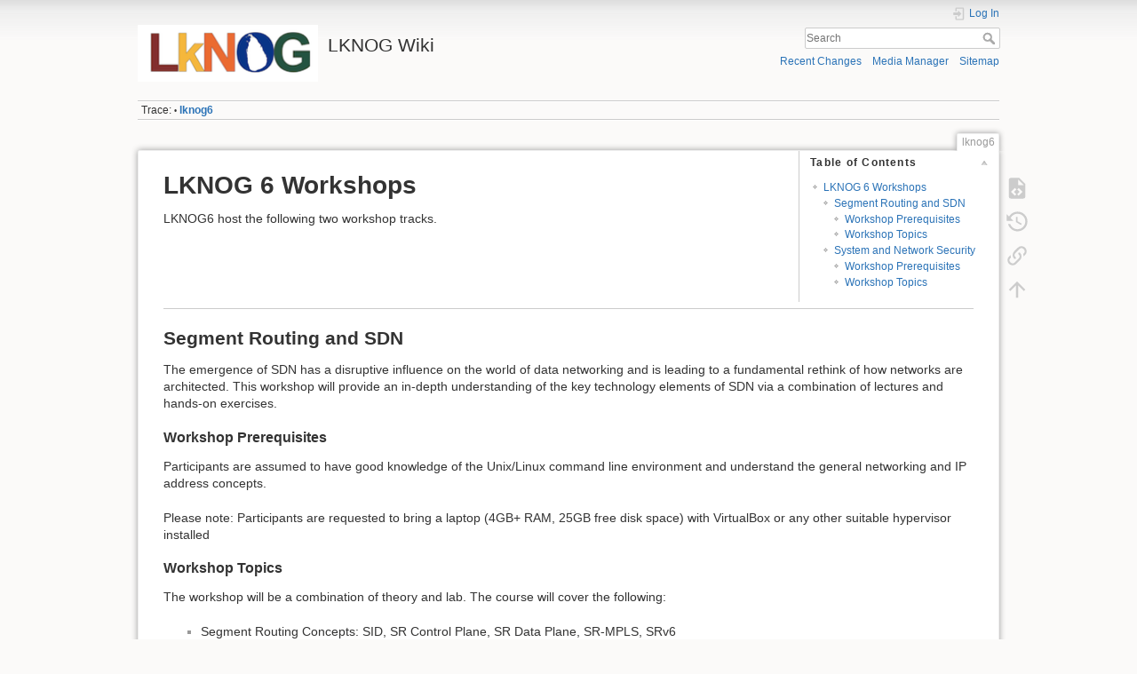

--- FILE ---
content_type: text/html; charset=utf-8
request_url: https://wiki.lknog.lk/doku.php?id=lknog6
body_size: 4458
content:
<!DOCTYPE html>
<html lang="en" dir="ltr" class="no-js">
<head>
    <meta charset="utf-8" />
    <title>lknog6 [LKNOG Wiki]</title>
    <script type="af71944526e52fae90807de6-text/javascript">(function(H){H.className=H.className.replace(/\bno-js\b/,'js')})(document.documentElement)</script>
    <meta name="generator" content="DokuWiki"/>
<meta name="theme-color" content="#008800"/>
<meta name="robots" content="index,follow"/>
<meta name="keywords" content="lknog6"/>
<link rel="search" type="application/opensearchdescription+xml" href="/lib/exe/opensearch.php" title="LKNOG Wiki"/>
<link rel="start" href="/"/>
<link rel="contents" href="/doku.php?id=lknog6&amp;do=index" title="Sitemap"/>
<link rel="manifest" href="/lib/exe/manifest.php"/>
<link rel="alternate" type="application/rss+xml" title="Recent Changes" href="/feed.php"/>
<link rel="alternate" type="application/rss+xml" title="Current namespace" href="/feed.php?mode=list&amp;ns="/>
<link rel="alternate" type="text/html" title="Plain HTML" href="/doku.php?do=export_xhtml&amp;id=lknog6"/>
<link rel="alternate" type="text/plain" title="Wiki Markup" href="/doku.php?do=export_raw&amp;id=lknog6"/>
<link rel="canonical" href="https://wiki.lknog.lk/doku.php?id=lknog6"/>
<link rel="stylesheet" href="/lib/exe/css.php?t=dokuwiki&amp;tseed=884c1fcc7ec8c1db29e5f8e0895405f9"/>
<!--[if gte IE 9]><!-->
<script type="af71944526e52fae90807de6-text/javascript">/*<![CDATA[*/var NS='';var JSINFO = {"id":"lknog6","namespace":"","ACT":"show","useHeadingNavigation":0,"useHeadingContent":0};
/*!]]>*/</script>
<script src="/lib/exe/jquery.php?tseed=f0349b609f9b91a485af8fd8ecd4aea4" defer="defer" type="af71944526e52fae90807de6-text/javascript">/*<![CDATA[*/
/*!]]>*/</script>
<script src="/lib/exe/js.php?t=dokuwiki&amp;tseed=884c1fcc7ec8c1db29e5f8e0895405f9" defer="defer" type="af71944526e52fae90807de6-text/javascript">/*<![CDATA[*/
/*!]]>*/</script>
<!--<![endif]-->
    <meta name="viewport" content="width=device-width,initial-scale=1" />
    <link rel="shortcut icon" href="/lib/tpl/dokuwiki/images/favicon.ico" />
<link rel="apple-touch-icon" href="/lib/tpl/dokuwiki/images/apple-touch-icon.png" />
    </head>

<body>
    <div id="dokuwiki__site"><div id="dokuwiki__top" class="site dokuwiki mode_show tpl_dokuwiki     ">

        
<!-- ********** HEADER ********** -->
<header id="dokuwiki__header"><div class="pad group">

    
    <div class="headings group">
        <ul class="a11y skip">
            <li><a href="#dokuwiki__content">skip to content</a></li>
        </ul>

        <h1 class="logo"><a href="/doku.php?id=start"  accesskey="h" title="Home [h]"><img src="/lib/exe/fetch.php?media=wiki:logo.png" width="200" height="63" alt="" /><span>LKNOG Wiki</span></a></h1>
            </div>

    <div class="tools group">
        <!-- USER TOOLS -->
                    <div id="dokuwiki__usertools">
                <h3 class="a11y">User Tools</h3>
                <ul>
                    <li class="action login"><a href="/doku.php?id=lknog6&amp;do=login&amp;sectok=" title="Log In" rel="nofollow"><span>Log In</span><svg xmlns="http://www.w3.org/2000/svg" width="24" height="24" viewBox="0 0 24 24"><path d="M10 17.25V14H3v-4h7V6.75L15.25 12 10 17.25M8 2h9a2 2 0 0 1 2 2v16a2 2 0 0 1-2 2H8a2 2 0 0 1-2-2v-4h2v4h9V4H8v4H6V4a2 2 0 0 1 2-2z"/></svg></a></li>                </ul>
            </div>
        
        <!-- SITE TOOLS -->
        <div id="dokuwiki__sitetools">
            <h3 class="a11y">Site Tools</h3>
            <form action="/doku.php?id=start" method="get" role="search" class="search doku_form" id="dw__search" accept-charset="utf-8"><input type="hidden" name="do" value="search" /><input type="hidden" name="id" value="lknog6" /><div class="no"><input name="q" type="text" class="edit" title="[F]" accesskey="f" placeholder="Search" autocomplete="on" id="qsearch__in" value="" /><button value="1" type="submit" title="Search">Search</button><div id="qsearch__out" class="ajax_qsearch JSpopup"></div></div></form>            <div class="mobileTools">
                <form action="/doku.php" method="get" accept-charset="utf-8"><div class="no"><input type="hidden" name="id" value="lknog6" /><select name="do" class="edit quickselect" title="Tools"><option value="">Tools</option><optgroup label="Page Tools"><option value="edit">Show pagesource</option><option value="revisions">Old revisions</option><option value="backlink">Backlinks</option></optgroup><optgroup label="Site Tools"><option value="recent">Recent Changes</option><option value="media">Media Manager</option><option value="index">Sitemap</option></optgroup><optgroup label="User Tools"><option value="login">Log In</option></optgroup></select><button type="submit">&gt;</button></div></form>            </div>
            <ul>
                <li class="action recent"><a href="/doku.php?id=lknog6&amp;do=recent" title="Recent Changes [r]" rel="nofollow" accesskey="r">Recent Changes</a></li><li class="action media"><a href="/doku.php?id=lknog6&amp;do=media&amp;ns=" title="Media Manager" rel="nofollow">Media Manager</a></li><li class="action index"><a href="/doku.php?id=lknog6&amp;do=index" title="Sitemap [x]" rel="nofollow" accesskey="x">Sitemap</a></li>            </ul>
        </div>

    </div>

    <!-- BREADCRUMBS -->
            <div class="breadcrumbs">
                                        <div class="trace"><span class="bchead">Trace:</span> <span class="bcsep">•</span> <span class="curid"><bdi><a href="/doku.php?id=lknog6"  class="breadcrumbs" title="lknog6">lknog6</a></bdi></span></div>
                    </div>
    
    <hr class="a11y" />
</div></header><!-- /header -->

        <div class="wrapper group">

            
            <!-- ********** CONTENT ********** -->
            <main id="dokuwiki__content"><div class="pad group">
                
                <div class="pageId"><span>lknog6</span></div>

                <div class="page group">
                                                            <!-- wikipage start -->
                    <!-- TOC START -->
<div id="dw__toc" class="dw__toc">
<h3 class="toggle">Table of Contents</h3>
<div>

<ul class="toc">
<li class="level1"><div class="li"><a href="#lknog_6_workshops">LKNOG 6 Workshops</a></div>
<ul class="toc">
<li class="level2"><div class="li"><a href="#segment_routing_and_sdn">Segment Routing and SDN</a></div>
<ul class="toc">
<li class="level3"><div class="li"><a href="#workshop_prerequisites">Workshop Prerequisites</a></div></li>
<li class="level3"><div class="li"><a href="#workshop_topics">Workshop Topics</a></div></li>
</ul>
</li>
<li class="level2"><div class="li"><a href="#system_and_network_security">System and Network Security</a></div>
<ul class="toc">
<li class="level3"><div class="li"><a href="#workshop_prerequisites1">Workshop Prerequisites</a></div></li>
<li class="level3"><div class="li"><a href="#workshop_topics1">Workshop Topics</a></div></li>
</ul></li>
</ul></li>
</ul>
</div>
</div>
<!-- TOC END -->

<h1 class="sectionedit1" id="lknog_6_workshops">LKNOG 6 Workshops</h1>
<div class="level1">

<p>
LKNOG6 host the following two workshop tracks.
</p>
<hr />

</div>

<h2 class="sectionedit2" id="segment_routing_and_sdn">Segment Routing and SDN</h2>
<div class="level2">

<p>
The emergence of SDN has a disruptive influence on the world of data networking and is leading to a fundamental rethink of how networks are architected. This workshop will provide an in-depth understanding of the key technology elements of SDN via a combination of lectures and hands-on exercises.
</p>

</div>

<h3 class="sectionedit3" id="workshop_prerequisites">Workshop Prerequisites</h3>
<div class="level3">

<p>
Participants are assumed to have good knowledge of the Unix/Linux command line environment and understand the general networking and IP address concepts.
</p>

<p>
Please note: Participants are requested to bring a laptop (4GB+ RAM, 25GB free disk space) with VirtualBox or any other suitable hypervisor installed
</p>

</div>

<h3 class="sectionedit4" id="workshop_topics">Workshop Topics</h3>
<div class="level3">

<p>
The workshop will be a combination of theory and lab. The course will cover the following:
</p>
<ul>
<li class="level1"><div class="li">  Segment Routing Concepts: SID, SR Control Plane, SR Data Plane, SR-MPLS, SRv6</div>
</li>
<li class="level1"><div class="li">  SR-TE (Traffic Engineering)</div>
</li>
<li class="level1"><div class="li">  Traffic Steering</div>
</li>
<li class="level1"><div class="li">  SR Path Computation Element (SR-PCE)</div>
</li>
<li class="level1"><div class="li">  SR with SDN Controller</div>
</li>
<li class="level1"><div class="li">  SR-MPLS and LDP coexistence</div>
</li>
<li class="level1"><div class="li">  SRv6 vs. SR-MPLS</div>
</li>
</ul>

<p>
Detailed Agenda can be found <a href="https://academy.apnic.net/en/events?id=a0B2e000000bOoqEAE" class="urlextern" title="https://academy.apnic.net/en/events?id=a0B2e000000bOoqEAE" rel="ugc nofollow">here</a>.
</p>
<hr />

</div>

<h2 class="sectionedit5" id="system_and_network_security">System and Network Security</h2>
<div class="level2">

<p>
This workshop is designed for junior engineers and system staff at ISPs and large networks involved in the system and network monitoring and management, incident response, and security. This course is for those who need to manage Network operations and NOCs.
</p>

</div>

<h3 class="sectionedit6" id="workshop_prerequisites1">Workshop Prerequisites</h3>
<div class="level3">

<p>
It is assumed that participants have a good understanding of networking fundamentals.
</p>

<p>
Participants are requested to bring a laptop (8GB+ RAM, 25GB free disk space) with VirtualBox or any other suitable hypervisor installed
</p>

</div>

<h3 class="sectionedit7" id="workshop_topics1">Workshop Topics</h3>
<div class="level3">

<p>
The workshop will be a combination of theory and lab. The course will cover the following:
</p>
<ul>
<li class="level1"><div class="li"> Network Security Fundamentals</div>
</li>
<li class="level1"><div class="li"> Hashing, SSH, and 2FA </div>
</li>
<li class="level1"><div class="li"> Distributed Denial of Service (DDoS) Attacks and Countermeasures</div>
</li>
<li class="level1"><div class="li"> Honeypots</div>
</li>
<li class="level1"><div class="li"> Packet Analysis</div>
</li>
<li class="level1"><div class="li"> Intrusion Detection</div>
</li>
<li class="level1"><div class="li"> <abbr title="Domain Name System">DNS</abbr> Technical Overview and Operations</div>
</li>
<li class="level1"><div class="li"> <abbr title="Domain Name System">DNS</abbr> Configuration</div>
</li>
<li class="level1"><div class="li"> Recursive <abbr title="Domain Name System">DNS</abbr></div>
</li>
<li class="level1"><div class="li"> <abbr title="Domain Name System">DNS</abbr> Troubleshooting</div>
</li>
<li class="level1"><div class="li"> <abbr title="Domain Name System">DNS</abbr> Security Extensions (DNSSEC)</div>
</li>
</ul>

</div>
                    <!-- wikipage stop -->
                                    </div>

                <div class="docInfo"><bdi>lknog6.txt</bdi> · Last modified: 2023/01/31 14:21 by <bdi>127.0.0.1</bdi></div>

                
                <hr class="a11y" />
            </div></main><!-- /content -->

            <!-- PAGE ACTIONS -->
            <nav id="dokuwiki__pagetools" aria-labelledby="dokuwiki__pagetools__heading">
                <h3 class="a11y" id="dokuwiki__pagetools__heading">Page Tools</h3>
                <div class="tools">
                    <ul>
                        <li class="source"><a href="/doku.php?id=lknog6&amp;do=edit" title="Show pagesource [v]" rel="nofollow" accesskey="v"><span>Show pagesource</span><svg xmlns="http://www.w3.org/2000/svg" width="24" height="24" viewBox="0 0 24 24"><path d="M13 9h5.5L13 3.5V9M6 2h8l6 6v12a2 2 0 0 1-2 2H6a2 2 0 0 1-2-2V4c0-1.11.89-2 2-2m.12 13.5l3.74 3.74 1.42-1.41-2.33-2.33 2.33-2.33-1.42-1.41-3.74 3.74m11.16 0l-3.74-3.74-1.42 1.41 2.33 2.33-2.33 2.33 1.42 1.41 3.74-3.74z"/></svg></a></li><li class="revs"><a href="/doku.php?id=lknog6&amp;do=revisions" title="Old revisions [o]" rel="nofollow" accesskey="o"><span>Old revisions</span><svg xmlns="http://www.w3.org/2000/svg" width="24" height="24" viewBox="0 0 24 24"><path d="M11 7v5.11l4.71 2.79.79-1.28-4-2.37V7m0-5C8.97 2 5.91 3.92 4.27 6.77L2 4.5V11h6.5L5.75 8.25C6.96 5.73 9.5 4 12.5 4a7.5 7.5 0 0 1 7.5 7.5 7.5 7.5 0 0 1-7.5 7.5c-3.27 0-6.03-2.09-7.06-5h-2.1c1.1 4.03 4.77 7 9.16 7 5.24 0 9.5-4.25 9.5-9.5A9.5 9.5 0 0 0 12.5 2z"/></svg></a></li><li class="backlink"><a href="/doku.php?id=lknog6&amp;do=backlink" title="Backlinks" rel="nofollow"><span>Backlinks</span><svg xmlns="http://www.w3.org/2000/svg" width="24" height="24" viewBox="0 0 24 24"><path d="M10.59 13.41c.41.39.41 1.03 0 1.42-.39.39-1.03.39-1.42 0a5.003 5.003 0 0 1 0-7.07l3.54-3.54a5.003 5.003 0 0 1 7.07 0 5.003 5.003 0 0 1 0 7.07l-1.49 1.49c.01-.82-.12-1.64-.4-2.42l.47-.48a2.982 2.982 0 0 0 0-4.24 2.982 2.982 0 0 0-4.24 0l-3.53 3.53a2.982 2.982 0 0 0 0 4.24m2.82-4.24c.39-.39 1.03-.39 1.42 0a5.003 5.003 0 0 1 0 7.07l-3.54 3.54a5.003 5.003 0 0 1-7.07 0 5.003 5.003 0 0 1 0-7.07l1.49-1.49c-.01.82.12 1.64.4 2.43l-.47.47a2.982 2.982 0 0 0 0 4.24 2.982 2.982 0 0 0 4.24 0l3.53-3.53a2.982 2.982 0 0 0 0-4.24.973.973 0 0 1 0-1.42z"/></svg></a></li><li class="top"><a href="#dokuwiki__top" title="Back to top [t]" rel="nofollow" accesskey="t"><span>Back to top</span><svg xmlns="http://www.w3.org/2000/svg" width="24" height="24" viewBox="0 0 24 24"><path d="M13 20h-2V8l-5.5 5.5-1.42-1.42L12 4.16l7.92 7.92-1.42 1.42L13 8v12z"/></svg></a></li>                    </ul>
                </div>
            </nav>
        </div><!-- /wrapper -->

        
<!-- ********** FOOTER ********** -->
<footer id="dokuwiki__footer"><div class="pad">
    
    <div class="buttons">
                <a href="https://www.dokuwiki.org/donate" title="Donate" ><img
            src="/lib/tpl/dokuwiki/images/button-donate.gif" width="80" height="15" alt="Donate" /></a>
        <a href="https://php.net" title="Powered by PHP" ><img
            src="/lib/tpl/dokuwiki/images/button-php.gif" width="80" height="15" alt="Powered by PHP" /></a>
        <a href="//validator.w3.org/check/referer" title="Valid HTML5" ><img
            src="/lib/tpl/dokuwiki/images/button-html5.png" width="80" height="15" alt="Valid HTML5" /></a>
        <a href="//jigsaw.w3.org/css-validator/check/referer?profile=css3" title="Valid CSS" ><img
            src="/lib/tpl/dokuwiki/images/button-css.png" width="80" height="15" alt="Valid CSS" /></a>
        <a href="https://dokuwiki.org/" title="Driven by DokuWiki" ><img
            src="/lib/tpl/dokuwiki/images/button-dw.png" width="80" height="15"
            alt="Driven by DokuWiki" /></a>
    </div>

    </div></footer><!-- /footer -->
    </div></div><!-- /site -->

    <div class="no"><img src="/lib/exe/taskrunner.php?id=lknog6&amp;1767196027" width="2" height="1" alt="" /></div>
    <div id="screen__mode" class="no"></div><script src="/cdn-cgi/scripts/7d0fa10a/cloudflare-static/rocket-loader.min.js" data-cf-settings="af71944526e52fae90807de6-|49" defer></script><script defer src="https://static.cloudflareinsights.com/beacon.min.js/vcd15cbe7772f49c399c6a5babf22c1241717689176015" integrity="sha512-ZpsOmlRQV6y907TI0dKBHq9Md29nnaEIPlkf84rnaERnq6zvWvPUqr2ft8M1aS28oN72PdrCzSjY4U6VaAw1EQ==" data-cf-beacon='{"version":"2024.11.0","token":"a5b708c5085842a9956cdb439a1a60cb","r":1,"server_timing":{"name":{"cfCacheStatus":true,"cfEdge":true,"cfExtPri":true,"cfL4":true,"cfOrigin":true,"cfSpeedBrain":true},"location_startswith":null}}' crossorigin="anonymous"></script>
</body>
</html>
